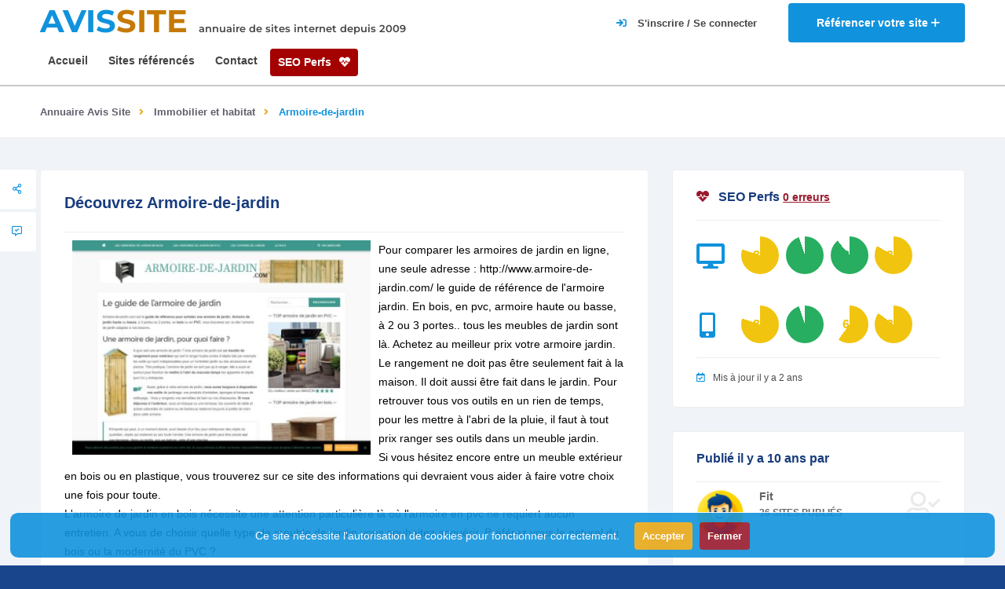

--- FILE ---
content_type: text/html; charset=UTF-8
request_url: https://www.avis-site.com/sites/armoire-de-jardin/0b42ac12-53dd-11ee-ab8a-a4bf012301e7
body_size: 6997
content:
<!DOCTYPE html>

<html lang="fr" class="">

<head>
    <meta charset="utf-8" />
    <meta name="viewport" content="width=device-width, initial-scale=1.0, minimum-scale=1.0, maximum-scale=5.0" />

    <title>Armoire-de-jardin avis clients | Annuaire de site Avis Site</title>
        <meta name="description" content="Pour comparer les armoires de jardin en ligne, une seule adresse : http://www.armoire-de-jardin.com/ le guide de référence de l&#039;armoire jardin...." />
    <meta name="keywords" content="">
    <meta name="csrf-token" content="PHFE1mJHI9CbIElVdSFuEpDSyZUDl002joxmeIWt">
            <link rel="canonical" href="https://www.avis-site.com/sites/armoire-de-jardin/0b42ac12-53dd-11ee-ab8a-a4bf012301e7" />
        <link rel="icon" type="image/x-icon" href="/images/favicon.ico" />
    <link rel="apple-touch-icon" sizes="180x180" href="/images/apple-touch-icon.png">
    <link rel="icon" type="image/png" sizes="32x32" href="/images/favicon-32x32.png">
    <link rel="icon" type="image/png" sizes="16x16" href="/images/favicon-16x16.png">
    <link type="text/css" rel="stylesheet" href="https://www.avis-site.com/css/style.css?v19" media="all">

    </head>

<body data-pc-preset="preset-1" data-pc-sidebar-caption="true" data-pc-layout="vertical" data-pc-direction="ltr" data-pc-theme="">
    <div id="main">
        <header class="main-header">
            <div class="header-top fl-wrap">
    <div class="container">
        <div class="logo-holder">
            <a href="/">
                <span>AVIS<strong>SITE</strong></span>
                <small  class="title-desc">annuaire de sites internet depuis 2009</small>
            </a>
        </div>
        <a href="/sites/ajouter" class="add-website" title="Référencer un site">
            <span class="add-website-text">Référencer votre site </span><i class="far fa-plus"></i>
        </a>
                    <div class="show-reg-form modal-open">
                <i class="fa fa-sign-in"></i>
                <span class="show-reg-form-text">S'inscrire / Se connecter</span>
            </div>
            </div>
</div>
            <div class="header-inner fl-wrap">
    <div class="container">
                <div class="nav-button-wrap color-bg">
            <div class="nav-button">
                <span></span><span></span><span></span>
            </div>
        </div>
        <div class="link-seo-perfs">
            <a href="/seo-perfs" class="seo-perfs">SEO Perfs <i class="fa fa-heartbeat"></i></a>
        </div>
        <div class="main-menu nav-holder">
            <nav>
                <ul>
                    <li>
                        <a href="/" title="Page d'accueil d'Avis Site">Accueil</a>
                    </li>
                                        <li>
                        <a href="/sites" title="Liste des sites référencés dans Avis Site">Sites référencés</a>
                    </li>
                    <li>
                        <a href="/contact" title="Nous contacter">Contact</a>
                    </li>
                    <li>
                        <a href="/seo-perfs" class="seo-perfs">SEO Perfs <i class="fa fa-heartbeat"></i></a>
                    </li>
                </ul>
            </nav>
        </div>
    </div>
</div>
        </header>

        <div id="wrapper">
    <div class="content">
        
                            <div class="breadcrumbs-fs fl-wrap">
    <div class="container">
        <div class="breadcrumbs fl-wrap">
            <a href="/sites">Annuaire Avis Site</a>
                                                <a href="/categories/immobilier-et-habitat/9">Immobilier et habitat</a>
                                                                <span>Armoire-de-jardin</span>
                                    </div>
    </div>
</div>
                            <section class="grey-blue-bg small-padding scroll-nav-container" style="padding-top: 40px;">
            <div class="top-dec"></div>
                        <div class="container">
                <div class="row">
                    <div class="col-md-8">
                        <div class="list-single-main-container ">
                                                        <div class="list-single-main-item fl-wrap" id="sec2">
                                <div class="list-single-main-item-title fl-wrap">
                                    <h1>Découvrez Armoire-de-jardin</h1>
                                </div>
                                <img class="website_img" style="float: left;margin: 0 10px 0 10px;" src="/images/websites/main-image/0b42ac12-53dd-11ee-ab8a-a4bf012301e7-390x280.webp" alt="" />
                                <p>Pour comparer les armoires de jardin en ligne, une seule adresse : http://www.armoire-de-jardin.com/ le guide de référence de l'armoire jardin. En bois, en pvc, armoire haute ou basse, à 2 ou 3 portes.. tous les meubles de jardin sont là. Achetez au meilleur prix votre armoire jardin.<br />
Le rangement ne doit pas être seulement fait à la maison. Il doit aussi être fait dans le jardin. Pour retrouver tous vos outils en un rien de temps, pour les mettre à l'abri de la pluie, il faut à tout prix ranger ses outils dans un meuble jardin.<br />
Si vous hésitez encore entre un meuble extérieur en bois ou en plastique, vous trouverez sur ce site des informations qui devraient vous aider à faire votre choix une fois pour toute.<br />
L'armoire de jardin en bois nécessite une attention particulière là où l'armoire en pvc ne requiert aucun entretien. A vous de choisir quelle type de meuble de jardin vous souhaitez acquérir. Préférez vous le naturel du bois ou la modernité du PVC ?<br />
Quoi qu'il en soit, une armoire de jardin vous sera toujours d'une grande utilité. Vous pourrez la placer sous un arbre ou mieux encore contre le mur de la maison à l'abri. Vous pourrez ranger vos ustensiles de barbecue par exemple, ou encore vos chaussures .. Un meuble de jardin est toujours très utile au quotidien !</p>
                                <a href="https://www.armoire-de-jardin.com" title="Visiter le site Armoire-de-jardin" class="btn flat-btn color-bg big-btn float-btn-r">
                                    www.armoire-de-jardin.com <i class="fal fa-external-link"></i>
                                </a>
                                                            </div>

                            <div class="fixed-scroll-column">
                                <div class="fixed-scroll-column-item fl-wrap">
                                    <div class="showshare sfcs fc-button"><i class="far fa-share-alt"></i><span>Share </span></div>
                                    <div class="share-holder fixed-scroll-column-share-container">
                                        <div class="share-container  isShare"></div>
                                    </div>
                                    <a class="fc-button custom-scroll-link" href="#sec6" title="Ajouter un avis sur le site Armoire-de-jardin"><i class="far fa-comment-alt-check"></i> <span>  Votre avis </span></a>
                                                                    </div>
                            </div>

                                                        <div class="list-single-main-item fl-wrap" id="sec6">
                                <div class="list-single-main-item-title">
                                                                            <h3>Aucun avis, soyez le premier !</h3>
                                                                    </div>
                                <div id="add-review" class="add-review-box">
                                    <div id="reviewStatus"></div>
                                    <form id="formAddReview" class="add-comment custom-form" name="rangeCalc"  onsubmit="return false">
                                        <input type="hidden" name="website_id" value="0b42ac12-53dd-11ee-ab8a-a4bf012301e7"/>
                                        <fieldset class="fieldReview">
                                            <div class="review-score-form fl-wrap">
                                                <div class="review-range-container">
                                                    <div class="review-range-item">
                                                        <div class="range-slider-title">Note globale</div>
                                                        <div class="range-slider-wrap ">
                                                            <input type="text" class="rate-range" data-min="0" data-max="5"  name="rgcl"  data-step="1" value="5">
                                                        </div>
                                                    </div>
                                                </div>
                                                <div class="review-total">
                                                    <span><input type="text" name="rate" value="" data-form="AVG({rgcl})" value="0"></span>
                                                    <strong>Votre note</strong>
                                                </div>
                                            </div>
                                                                                        <div class="row">
                                                <div class="col-md-12">
                                                    <label><i class="fal fa-user"></i></label>
                                                    <input type="text" name="author" placeholder="Auteur *" value=""/>
                                                </div>
                                            </div>
                                                                                        
                                            <div class="row">
                                                <div class="col-md-12">
                                                    <label><i class="fal fa-comment"></i></label>
                                                    <input type="text" name="title" placeholder="Titre *" value=""/>
                                                </div>
                                            </div>
                                            <div class="row">
                                                <div class="col-md-12">
                                                    <label><i class="fal fa-comment"></i></label>
                                                    <textarea cols="40" rows="3" name="comment" class="review" placeholder="Votre avis*:"></textarea>
                                                </div>
                                            </div>
                                        </fieldset>
                                        <button id="submitReview" class="btn  big-btn flat-btn float-btn color2-bg" style="margin-top:30px">Soumettre votre avis <i class="fal fa-paper-plane"></i></button>
                                    </form>
                                </div>
                            </div>
                        </div>
                    </div>
                    <div class="col-md-4">
                                                    <div class="box-widget-item fl-wrap">
                                <div class="box-widget">
                                    <div class="box-widget-content">
                                        <div class="box-widget-item-header">
                                            <h3><i class="fa fa-heartbeat color-red"></i>SEO Perfs <a href="https://www.avis-site.com/seo-perfs?uid=0b42ac12-53dd-11ee-ab8a-a4bf012301e7" style="font-size: 14px; text-decoration: underline !important;" class="color-red">0 erreurs</a></h3>
                                        </div>
                                        <div class="row mt-20">
                                            <div class="col-md-2"><i class="rating-icon fa fa-desktop"></i></div>
                                                                                                                                                <div class="col-md-2 col-rating">
                                                        <div class="rating mt-20">80</div>
                                                        <span class="geodir-opt-tooltip">accessibility</span>
                                                    </div>
                                                                                                                                                                                                <div class="col-md-2 col-rating">
                                                        <div class="rating mt-20">95</div>
                                                        <span class="geodir-opt-tooltip">best_practices</span>
                                                    </div>
                                                                                                                                                                                                <div class="col-md-2 col-rating">
                                                        <div class="rating mt-20">89</div>
                                                        <span class="geodir-opt-tooltip">performance</span>
                                                    </div>
                                                                                                                                                                                                                                                                                            <div class="col-md-2 col-rating">
                                                        <div class="rating mt-20">83</div>
                                                        <span class="geodir-opt-tooltip">seo</span>
                                                    </div>
                                                                                                                                    </div>
                                        <div class="row mt-20">
                                            <div class="col-md-2"><i class="rating-icon fa fa-mobile-alt"></i></div>
                                                                                                                                                <div class="col-md-2 col-rating">
                                                        <div class="rating mt-20">80</div>
                                                        <span class="geodir-opt-tooltip">accessibility</span>
                                                    </div>
                                                                                                                                                                                                <div class="col-md-2 col-rating">
                                                        <div class="rating mt-20">95</div>
                                                        <span class="geodir-opt-tooltip">best_practices</span>
                                                    </div>
                                                                                                                                                                                                <div class="col-md-2 col-rating">
                                                        <div class="rating mt-20">60</div>
                                                        <span class="geodir-opt-tooltip">performance</span>
                                                    </div>
                                                                                                                                                                                                                                                                                            <div class="col-md-2 col-rating">
                                                        <div class="rating mt-20">85</div>
                                                        <span class="geodir-opt-tooltip">seo</span>
                                                    </div>
                                                                                                                                    </div>
                                        <div class="reviews-comments-item-date"><span><i class="far fa-calendar-check"></i>Mis à jour il y a 2 ans</span></div>
                                    </div>
                                </div>
                            </div>
                        
                        <div class="box-widget-item fl-wrap">
                            <div class="box-widget">
                                <div class="box-widget-content">
                                    <div class="box-widget-item-header">
                                        <h3>Publié il y a 10 ans par </h3>
                                    </div>
                                    <div class="box-widget-author fl-wrap">
                                        <div class="box-widget-author-title fl-wrap">
                                            <div class="box-widget-author-title-img">
                                                <img src="/images/avatar/default.webp" alt="">
                                            </div>
                                            <a href="/utilisateurs/7038/sites" title="Voir les sites publiés par Fit">Fit</a>
                                            <span>36 sites publiés</span>
                                        </div>
                                        <a href="/utilisateurs/7038/sites" class="btn flat-btn color-bg float-btn" title="Voir les sites publiés par Fit">Voir ses autres sites<i class="fal fa-user-alt"></i></a>
                                    </div>
                                                                        <div class="reviews-comments-item-date">
                                        <span>
                                            <i class="far fa-info"></i>Ce domaine a été crée <i class="m0">il y a 11 ans</i> et expire <i class="m0">il y a 2 ans</i>.
                                            Il est actuellement enregistré chez <i class="m0">OVH, SAS</i> et appartient à <i class="m0">REDACTED FOR PRIVACY</i>.<br />
                                            Son certificat SSL expire <i class="m0">il y a 2 ans</i>.
                                        </span>
                                    </div>
                                                                    </div>
                            </div>
                        </div>

                        
                        
                        <div class="box-widget-item fl-wrap">
                            <div class="box-widget">
                                <div class="box-widget-content">
                                    <div class="box-widget-item-header">
                                        <h3>Sites similaires</h3>
                                    </div>
                                    <div class="widget-posts fl-wrap">
                                        <ul>
                                                                                            <li class="clearfix">
                                                    <a href="https://www.avis-site.com/sites/d2m/1e233cca-53dd-11ee-b3eb-a4bf012301e7" title="Visiter la fiche du site D2M" class="widget-posts-img"><img src="/images/websites/main-image/1e233cca-53dd-11ee-b3eb-a4bf012301e7-390x280.webp" class="respimg" alt=""></a>
                                                    <div class="widget-posts-descr">
                                                        <a href="https://www.avis-site.com/sites/d2m/1e233cca-53dd-11ee-b3eb-a4bf012301e7" title="Visiter la fiche du site D2M">D2M</a>
                                                        <div class="listing-rating card-popup-rainingvis" data-starrating2="5"></div>
                                                        <div class="geodir-category-location fl-wrap"><a href="/categories/immobilier-et-habitat/9" title="Voir les sites de la catégorie Immobilier et habitat"><i class="fas fa-folder-open"></i> Immobilier et habitat</a></div>
                                                    </div>
                                                </li>
                                                                                            <li class="clearfix">
                                                    <a href="https://www.avis-site.com/sites/defiscalisationdomcom/80cdca4e-8aaf-11ee-93c4-a4bf012301e7" title="Visiter la fiche du site Defiscalisationdom.com" class="widget-posts-img"><img src="/images/websites/main-image/80cdca4e-8aaf-11ee-93c4-a4bf012301e7-390x280.webp" class="respimg" alt=""></a>
                                                    <div class="widget-posts-descr">
                                                        <a href="https://www.avis-site.com/sites/defiscalisationdomcom/80cdca4e-8aaf-11ee-93c4-a4bf012301e7" title="Visiter la fiche du site Defiscalisationdom.com">Defiscalisationdom.com</a>
                                                        <div class="listing-rating card-popup-rainingvis" data-starrating2="5.0000"></div>
                                                        <div class="geodir-category-location fl-wrap"><a href="/categories/immobilier-et-habitat/9" title="Voir les sites de la catégorie Immobilier et habitat"><i class="fas fa-folder-open"></i> Immobilier et habitat</a></div>
                                                    </div>
                                                </li>
                                                                                            <li class="clearfix">
                                                    <a href="https://www.avis-site.com/sites/entreprise-batiment-var-badibat/d70602a4-a8a5-11ef-9b89-a4bf012301e7" title="Visiter la fiche du site Entreprise bâtiment Var - Badibat" class="widget-posts-img"><img src="/images/websites/main-image/d70602a4-a8a5-11ef-9b89-a4bf012301e7-390x280.webp" class="respimg" alt=""></a>
                                                    <div class="widget-posts-descr">
                                                        <a href="https://www.avis-site.com/sites/entreprise-batiment-var-badibat/d70602a4-a8a5-11ef-9b89-a4bf012301e7" title="Visiter la fiche du site Entreprise bâtiment Var - Badibat">Entreprise bâtiment Var - Badibat</a>
                                                        <div class="listing-rating card-popup-rainingvis" data-starrating2="5.0000"></div>
                                                        <div class="geodir-category-location fl-wrap"><a href="/categories/immobilier-et-habitat/9" title="Voir les sites de la catégorie Immobilier et habitat"><i class="fas fa-folder-open"></i> Immobilier et habitat</a></div>
                                                    </div>
                                                </li>
                                                                                    </ul>
                                    </div>
                                </div>
                            </div>
                        </div>
                    </div>
                </div>
            </div>
        </section>
    </div>
    <div class="limit-box fl-wrap"></div>
</div>

        <footer class="main-footer">
    <div class="footer-bg">
    </div>
    <!--sub-footer-->
    <div class="sub-footer">
        <div class="container">
            <div class="copyright"> &#169; www.avis-site.com © 2009</div>










            <div class="subfooter-nav">
                <ul>
                    <li><a href="https://www.avis-site.com/mentions-legales">Mentions légales</a></li>
                    <li><a href="https://www.avis-site.com/cgv">CGV</a></li>
                </ul>
            </div>
        </div>
    </div>
</footer>
        <div class="main-register-wrap modal">
    <div class="reg-overlay"></div>
    <div class="main-register-holder">
        <div class="main-register fl-wrap">
            <div class="close-reg color-bg"><i class="fal fa-times"></i></div>
            <ul class="tabs-menu">
                <li class="current"><a href="#tab-1"><i class="fal fa-sign-in-alt"></i> Se connecter</a></li>
                <li><a href="#tab-2"><i class="fal fa-user-plus"></i> S'inscrire</a></li>
            </ul>
            <!--tabs -->
            <div id="tabs-container">
                <div class="tab">
                    <div id="tab-1" class="tab-content">
                        <h3>Connexion <span>Avis-<strong>site</strong></span></h3>
<div id="loginStatus"></div>
<div class="custom-form">
    <form method="post" action="/login" id="loginForm">
        <input name="email" type="text" onClick="this.select()" value="" placeholder="Email">
        <input name="password" type="password" onClick="this.select()" value="" placeholder="Mot de passe">
        <button type="submit" class="log-submit-btn"><span>Se connecter</span></button>

        <div class="clearfix"></div>
        <div class="filter-tags">
            <input id="rememberMe" type="checkbox" name="remember">
            <label for="rememberMe">Se souvenir de moi</label>
        </div>
    </form>

    <div class="lost_password">
        <a href="https://www.avis-site.com/mot-de-passe-oublie">Mot de passe oublié?</a>
    </div>
</div>
                    </div>

                    <div id="tab-2" class="tab-content">
                        <h3>Inscription <span>Avis-<strong>site</strong></span></h3>
<div id="registerStatus"></div>
<div class="custom-form">
    <form method="post" action="/register" id="registerForm">
        <input name="name" type="text" onClick="this.select()" value="" placeholder="Nom">
        <input name="email" type="email" onClick="this.select()" value="" placeholder="Email">
        <input name="password" type="password" onClick="this.select()" required minlength="8" value="" placeholder="Mot de passe">
        <input name="password_confirmation" type="password" onClick="this.select()" minlength="8" value="" placeholder="Confirmation du mot de passe">
        <button type="submit" class="log-submit-btn"><span>S'inscrire</span></button>
    </form>
</div>

                    </div>
                </div>

                
                
                
                
                
            </div>
        </div>
    </div>
</div>
        <a href="#" class="to-top to-top-arrow"><i class="fas fa-caret-up"></i></a>
        <div class="js-cookie-consent cookie-consent">
    <div>
        <p class="cookie-consent__message">
            Ce site nécessite l'autorisation de cookies pour fonctionner correctement.
            <button id="accept-cookie" class="js-cookie-consent-agree cookie-consent__agree out">
                Accepter
            </button>
            <button id="refuse-cookie" class="js-cookie-consent-disagree cookie-consent__disagree out">
                Fermer
            </button>
        </p>
    </div>
</div>

    <script>

        window.laravelCookieConsent = (function () {

            const COOKIE_ACCEPTED = 1;
            const COOKIE_REFUSED = 0;
            const COOKIE_DOMAIN = 'avis-site.com';

            function consentWithCookies() {
                setCookie('laravel_cookie_consent', COOKIE_ACCEPTED, 7300);
                hideCookieDialog();
            }

            function noConsentWithCookies() {
                setCookie('laravel_cookie_consent', COOKIE_REFUSED, 30);
                hideCookieDialog();
            }

            function cookieExists(name) {
                return (document.cookie.split('; ').indexOf(name + '=' + COOKIE_ACCEPTED) !== -1)
                    || (document.cookie.split('; ').indexOf(name + '=' + COOKIE_REFUSED) !== -1);
            }

            function hideCookieDialog() {
                const dialogs = document.getElementsByClassName('js-cookie-consent');

                for (let i = 0; i < dialogs.length; ++i) {
                    dialogs[i].style.display = 'none';
                }
            }

            function setCookie(name, value, expirationInDays) {
                const date = new Date();
                date.setTime(date.getTime() + (expirationInDays * 24 * 60 * 60 * 1000));
                document.cookie = name + '=' + value
                    + ';expires=' + date.toUTCString()
                    + ';domain=' + COOKIE_DOMAIN
                    + ';path=/'
                    + ';samesite=lax';
            }

            if (cookieExists('laravel_cookie_consent')) {
                hideCookieDialog();
            }

            document.getElementById('accept-cookie').addEventListener('click', consentWithCookies);
            document.getElementById('refuse-cookie').addEventListener('click', noConsentWithCookies);

            return {
                consentWithCookies: consentWithCookies,
                hideCookieDialog: hideCookieDialog
            };
        })();
    </script>

    </div>
    <!-- BEGIN: Vendor JS-->









<script type="text/javascript" src="https://www.avis-site.com/js/jquery.min.js" ></script>
<script type="text/javascript" src="https://www.avis-site.com/js/plugins.js" ></script>
<script type="text/javascript" src="https://www.avis-site.com/js/scripts.js" ></script>
<script type="text/javascript" src="https://www.avis-site.com/js/map-single.js" ></script>

<script src="https://www.avis-site.com/vendor/cleavejs/cleave.js" ></script>
<script type="text/javascript" src="https://cdnjs.cloudflare.com/ajax/libs/es6-shim/0.35.3/es6-shim.min.js" ></script>
<script type="text/javascript" src="https://www.avis-site.com/vendor/formvalidation/dist/js/FormValidation.min.js" ></script>
<script type="text/javascript" src="https://www.avis-site.com/vendor/formvalidation/dist/js/plugins/Bootstrap5.min.js" ></script>
<script type="text/javascript" src="https://www.avis-site.com/vendor/formvalidation/dist/js/plugins/AutoFocus.min.js" ></script>


<script type="text/javascript" src="https://www.avis-site.com/js/app/login.js" ></script>
<script type="text/javascript" src="https://www.avis-site.com/js/app/register.js" ></script>


    <script type="text/javascript" src="https://www.avis-site.com/js/app/reviews-add.js?v=2"></script>
    <script type="text/javascript" src="https://www.avis-site.com/js/app/comments-add.js"></script>
    <script type="text/javascript">
        const ratings = document.querySelectorAll(".rating");
        ratings.forEach((rating) => {
            const ratingContent = rating.innerHTML;
            const ratingScore = parseInt(ratingContent, 10);

            const scoreClass = ratingScore < 49 ? "bad" : ratingScore < 89 ? "meh" : "good";
            rating.classList.add(scoreClass);
            const ratingColor = window.getComputedStyle(rating).backgroundColor;

            const gradient = `background: conic-gradient(${ratingColor} ${ratingScore}%, transparent 0 100%)`;
            rating.setAttribute("style", gradient);
            rating.innerHTML = `<span>${ratingScore} ${
                ratingContent.indexOf("%") >= 0 ? "<small>%</small>" : ""
            }</span>`;
        });
    </script>

<!-- Google tag (gtag.js) -->
<script async src="https://www.googletagmanager.com/gtag/js?id=G-PRT00TBQKS"></script>
<script>
    window.dataLayer = window.dataLayer || [];
    function gtag(){dataLayer.push(arguments);}
    gtag('js', new Date());
    gtag('config', 'G-PRT00TBQKS');
    gtag('send', 'pageview');
</script>
</body>

</html>
